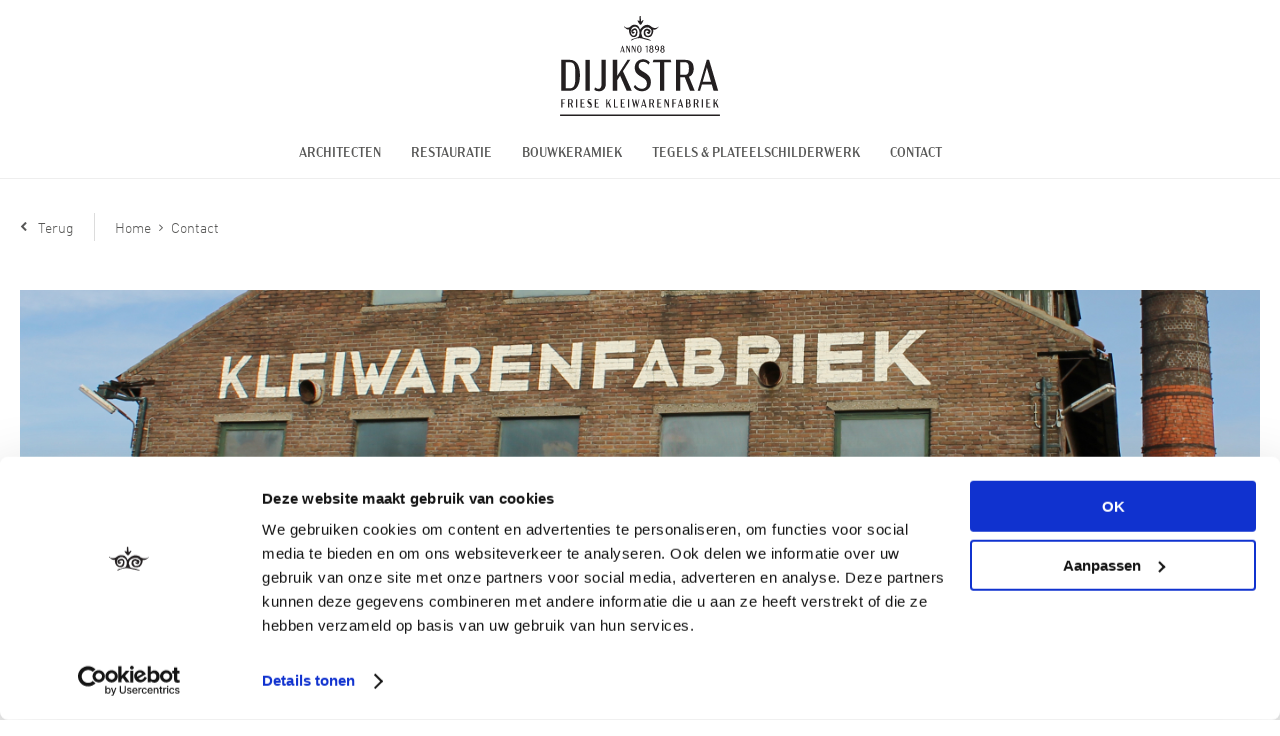

--- FILE ---
content_type: text/html; charset=utf-8
request_url: https://www.dijkstrakleiwaren.nl/nl/contact/
body_size: 6717
content:
<!DOCTYPE html>


<html lang="nl">
<head>
    <meta http-equiv="Content-Type" content="text/html; charset=UTF-8"/>
<!--

Powered by NextChapter eCommerce
Unlock your growth at https://www.nextchapter-ecommerce.com

-->


<title>Contact</title>

<meta name="description" content="Contact">
    <meta property="og:image" content="http://cdn.nextchapter-ecommerce.com/Public/dijkstrakleiwaren_nl/Images/og_logo.png">

<meta property="og:title" content="Contact">
<meta property="og:description" content="Contact">
<meta property="og:url" content="https://www.dijkstrakleiwaren.nl/nl/contact/">

<meta name="format-detection" content="telephone=no">
<meta name="msapplication-tap-highlight" content="no">


    <meta name="viewport" content="width=device-width, initial-scale=1">

    <meta name="robots" content="index,follow">

<meta name="copyright" content="Copyright © NextChapter Software B.V. - All rights reserved">
<meta name="author" content="NextChapter Software B.V.">

<meta name="google-site-verification" content="eluPFT-Tq5GcSUTFQYyZ0ORX0ejilKlAAJzpKIpReaQ" /> 
<meta name="p:domain_verify" content="49654038c5d7b89c31c320870fd2d94b"/>

<link href="//hello.myfonts.net/count/3ec9a1" rel="preload stylesheet">
    <link rel="canonical" href="https://www.dijkstrakleiwaren.nl/nl/contact/">

    <link rel="shortcut icon" href="//cdn.nextchapter-ecommerce.com/Public/dijkstrakleiwaren_nl/images/favicon.png">
    <link rel="apple-touch-icon" sizes="57x57" href="//cdn.nextchapter-ecommerce.com/Public/dijkstrakleiwaren_nl/Images/homescreen_mobile.png">
    <link rel="apple-touch-icon" sizes="114x114" href="//cdn.nextchapter-ecommerce.com/Public/dijkstrakleiwaren_nl/Images/homescreen_mobile_retina.png">
    <link rel="apple-touch-icon" sizes="72x72" href="//cdn.nextchapter-ecommerce.com/Public/dijkstrakleiwaren_nl/Images/homescreen_tablet.png">
    <link rel="apple-touch-icon" sizes="144x144" href="//cdn.nextchapter-ecommerce.com/Public/dijkstrakleiwaren_nl/Images/homescreen_tablet_retina.png">

<link rel="Stylesheet" type="text/css" href="//cdn.nextchapter-ecommerce.com/Public/Styles/GetCss?s=dijkstrakleiwaren_nl&amp;m=m&amp;p=1.191.3.0&amp;v=prod">


    
<script>
    !function(n,o,t){n.nextchapter={cookies:function e(){function c(o,t){var e=o[1];(!e||t[e])&&(0,o[0])(t,n)}function i(n){o.push(n)}return{onConsent:function(n,o){o?i([o,n]):i([n])},consented:function(n){for(var t=0,e=o.length;t<e;t++)c(o[t],n)},isConsented:function(o){var e=n[t]();return!!e&&!!e[o]&&e[o]}}}()}}(window,[],"getCookieConsent");

</script>


<script>
    dataLayer = [];

    
    nextchapter.cookies.onConsent(function(consent) {
        if (consent.preferences)
            dataLayer.push({ 'event': 'cookieconsent_preferences' });

        if (consent.statistics)
            dataLayer.push({ 'event': 'cookieconsent_statistics' });

        if (consent.marketing)
            dataLayer.push({ 'event': 'cookieconsent_marketing' });
    });
</script>
        
    
    



<script>

        
        (function (w, d, s, l, i) {
            w[l] = w[l] || []; w[l].push({
                'gtm.start':
                    new Date().getTime(), event: 'gtm.js'
            }); var f = d.getElementsByTagName(s)[0],
                j = d.createElement(s), dl = l != 'dataLayer' ? '&l=' + l : ''; j.async = true; j.src =
                '//www.googletagmanager.com/gtm.js?id=' + i + dl; f.parentNode.insertBefore(j, f);
        })(window, document, 'script', 'dataLayer', 'GTM-5PVM489');
        
</script>
                        <script id="Cookiebot" src="https://consent.cookiebot.com/uc.js"
            data-cbid="2d7a9204-91ac-4cbf-8bb0-4484ff43c8c3" type="text/javascript" async></script>
    <script>
        window.getCookieConsent = function() {
            return window.Cookiebot.consent;
        };

        function CookiebotCallback_OnAccept() {
            nextchapter.cookies.consented(window.Cookiebot.consent);
        }
    </script>



    


    
    </head>
<body class="royaltablewareresponsivetemplate category-page category-page--has-image category-page--content responsive">
    <div id="jq-loadingGif" class="loadingOverlay" style="display: none;">
        <img alt="Loading..." src="//cdn.nextchapter-ecommerce.com/Public/dijkstrakleiwaren_nl/Images/loader.gif" />
    </div>
    <div id="wrap-all" class="wrap_all">



<header class="site-header">
    <div class="wrapper">
        



        <a href="/nl/" title="Home" class="top_nav_logo headerLogo">
    <img alt="dijkstrakleiwaren_nl" src="https://cdn.nextchapter-ecommerce.com/Public/dijkstrakleiwaren_nl/Images/logo.svg" />
</a>

        <div class="site-header__extra-navigation">
</div>

        <div class="site-header__buttons header-buttons">


    <a id="sideBarButton" class="header-buttons__item header-buttons__item--hamburger small" title="Menu" href="#">
        <span class="header-buttons__label">Menu</span>
    </a>

</div>

<div class="more_dd">
    <div class="more_dd-header">
        <a href="#" class="closeButton" title="Sluiten"></a>
    </div>
    

<div id="menuContainer" class="more_dd_container">
    

<div id="moreDdShoppable" class="moredd_shoppable buttons">
    <span class="title">Shop</span>
        <ul>
                <li>
                    <a class="category category-2F142 shoppable_button opens-shoppable-menu-page"
                       data-key="category" data-urlkey="architecten"
                       href="/nl/architecten/" data-hide-loader="true">
                        Architecten
                    </a>
                </li>
                <li>
                    <a class="category category-2F143 shoppable_button opens-shoppable-menu-page"
                       data-key="category" data-urlkey="restauratie"
                       href="/nl/restauratie/" data-hide-loader="true">
                        Restauratie
                    </a>
                </li>
                <li>
                    <a class="category category-2F144 shoppable_button opens-shoppable-menu-page"
                       data-key="category" data-urlkey="bouwkeramiek"
                       href="/nl/bouwkeramiek/" data-hide-loader="true">
                        Bouwkeramiek
                    </a>
                </li>
                <li>
                    <a class="category category-2F2A6 shoppable_button opens-shoppable-menu-page"
                       data-key="category" data-urlkey="tegels-en-plateelschilderwerk"
                       href="/nl/tegels-en-plateelschilderwerk/" data-hide-loader="true">
                        Tegels &amp; Plateelschilderwerk
                    </a>
                </li>
                <li>
                    <a class="category category-2F3CA"
                       data-key="category" data-urlkey="contact"
                       href="/nl/contact/" data-hide-loader="true">
                        Contact
                    </a>
                </li>
        </ul>

    <div class="shoppable_container" id="shoppable_container" data-item-class="items" data-url="/nl/categorie/shoppablemenu/"></div>

        </div>
                    </div>

</div>
        
        <nav class="site-header__navigation navbar">
    <ul class="navbar__list">
            <li class="navbar__item navbar__item--has-dropdown">
                <a href="/nl/architecten/" class="architecten category-2F142 navbar__link">
                    Architecten
                </a>

                    <div class="navbar__dropdown nav-dropdown">
                        <div class="wrapper">
                                <div class="nav-dropdown__column nav-dropdown__column--column-1">
            <div class="nav-dropdown__section">
                
                <ul class="nav-dropdown__list">
                        <li class="nav-dropdown__item category-2F29D">
                            <a href="/nl/architecten/algemene-informatie/" class="nav-dropdown__item-link"
                               >
                                <span class="nav-dropdown__item-label">
                                    Algemene informatie
                                </span>
                            </a>
                        </li>
                        <li class="nav-dropdown__item category-2F145">
                            <a href="/nl/architecten/co-creatie/" class="nav-dropdown__item-link"
                               >
                                <span class="nav-dropdown__item-label">
                                    Co-creatie
                                </span>
                            </a>
                        </li>
                        <li class="nav-dropdown__item category-2F2A2">
                            <a href="/nl/architecten/projecten/" class="nav-dropdown__item-link"
                               >
                                <span class="nav-dropdown__item-label">
                                    Projecten
                                </span>
                            </a>
                        </li>
                                    </ul>
            </div>
    </div>

                        </div>
                    </div>
            </li>
            <li class="navbar__item navbar__item--has-dropdown">
                <a href="/nl/restauratie/" class="restauratie category-2F143 navbar__link">
                    Restauratie
                </a>

                    <div class="navbar__dropdown nav-dropdown">
                        <div class="wrapper">
                                <div class="nav-dropdown__column nav-dropdown__column--column-1">
            <div class="nav-dropdown__section">
                
                <ul class="nav-dropdown__list">
                        <li class="nav-dropdown__item category-2F2B2">
                            <a href="/nl/restauratie/algemeen/" class="nav-dropdown__item-link"
                               >
                                <span class="nav-dropdown__item-label">
                                    Algemeen
                                </span>
                            </a>
                        </li>
                        <li class="nav-dropdown__item category-2F2B3">
                            <a href="/nl/restauratie/projecten/" class="nav-dropdown__item-link"
                               >
                                <span class="nav-dropdown__item-label">
                                    Projecten
                                </span>
                            </a>
                        </li>
                                    </ul>
            </div>
    </div>

                        </div>
                    </div>
            </li>
            <li class="navbar__item navbar__item--has-dropdown">
                <a href="/nl/bouwkeramiek/" class="bouwkeramiek category-2F144 navbar__link">
                    Bouwkeramiek
                </a>

                    <div class="navbar__dropdown nav-dropdown">
                        <div class="wrapper">
                                <div class="nav-dropdown__column nav-dropdown__column--column-1">
            <div class="nav-dropdown__section">
                
                <ul class="nav-dropdown__list">
                        <li class="nav-dropdown__item category-2F2E9">
                            <a href="/nl/bouwkeramiek/algemeen/" class="nav-dropdown__item-link"
                               >
                                <span class="nav-dropdown__item-label">
                                    Algemeen
                                </span>
                            </a>
                        </li>
                        <li class="nav-dropdown__item category-2F2EA">
                            <a href="/nl/bouwkeramiek/smoren/" class="nav-dropdown__item-link"
                               >
                                <span class="nav-dropdown__item-label">
                                    Smoren
                                </span>
                            </a>
                        </li>
                        <li class="nav-dropdown__item category-2F2E8">
                            <a href="/nl/bouwkeramiek/projecten/" class="nav-dropdown__item-link"
                               >
                                <span class="nav-dropdown__item-label">
                                    Projecten
                                </span>
                            </a>
                        </li>
                                    </ul>
            </div>
    </div>

                        </div>
                    </div>
            </li>
            <li class="navbar__item navbar__item--has-dropdown">
                <a href="/nl/tegels-en-plateelschilderwerk/" class="tegels-en-plateelschilderwerk category-2F2A6 navbar__link">
                    Tegels &amp; Plateelschilderwerk
                </a>

                    <div class="navbar__dropdown nav-dropdown">
                        <div class="wrapper">
                                <div class="nav-dropdown__column nav-dropdown__column--column-1">
            <div class="nav-dropdown__section">
                
                <ul class="nav-dropdown__list">
                        <li class="nav-dropdown__item category-2F2ED">
                            <a href="/nl/tegels-en-plateelschilderwerk/art-deco/" class="nav-dropdown__item-link"
                               >
                                <span class="nav-dropdown__item-label">
                                    Art deco
                                </span>
                            </a>
                        </li>
                        <li class="nav-dropdown__item category-2F2EE">
                            <a href="/nl/tegels-en-plateelschilderwerk/friese-witjes/" class="nav-dropdown__item-link"
                               >
                                <span class="nav-dropdown__item-label">
                                    Friese witjes
                                </span>
                            </a>
                        </li>
                        <li class="nav-dropdown__item category-2F3E8">
                            <a href="/nl/tegels-en-plateelschilderwerk/modern/" class="nav-dropdown__item-link"
                               >
                                <span class="nav-dropdown__item-label">
                                    Modern
                                </span>
                            </a>
                        </li>
                        <li class="nav-dropdown__item category-2F3E9">
                            <a href="/nl/tegels-en-plateelschilderwerk/plateelschilderwerk/" class="nav-dropdown__item-link"
                               >
                                <span class="nav-dropdown__item-label">
                                    Plateelschilderwerk
                                </span>
                            </a>
                        </li>
                        <li class="nav-dropdown__item category-2F2EC">
                            <a href="/nl/tegels-en-plateelschilderwerk/projecten/" class="nav-dropdown__item-link"
                               >
                                <span class="nav-dropdown__item-label">
                                    Projecten
                                </span>
                            </a>
                        </li>
                                    </ul>
            </div>
    </div>

                        </div>
                    </div>
            </li>
            <li class="navbar__item ">
                <a href="/nl/contact/" class="contact category-2F3CA active navbar__link">
                    Contact
                </a>

            </li>


        
    </ul>
</nav>

    </div>
</header>






<div class="middle category-2F3CA" id="middle">
<a id="scrollToTop" href="#" class="scrollTop" title="Naar boven"
    data-appearAfter="1000" data-animate="false">
    <span class="arrow"></span> Naar boven
</a>    <div id="category-content" class="contentPage product-lister">


<div class="breadCrumbWrapper">


<a href="/nl/" title="Terug" class="backLink backbutton small" rel="nofollow">
    <span class="arrow"></span> Terug
</a>    <div class="breadCrumbTrail" itemscope itemtype="http://schema.org/BreadcrumbList">
<span class="breadCrumbItem" itemprop="itemListElement" itemscope itemtype="http://schema.org/ListItem">
<a href="/nl/" title="Home" itemprop="item"><span itemprop="name">Home</span></a>
<meta itemprop="position" content="1" />
</span>
<span class="seperator">-&gt;</span><span class="breadCrumbItem" itemprop="itemListElement" itemscope itemtype="http://schema.org/ListItem">
<span itemprop="name">Contact</span>
<meta itemprop="item" content="https://www.dijkstrakleiwaren.nl/nl/contact/" />
<meta itemprop="position" content="2" />
</span>
</div>

</div>    <div class="content">
        <div class="category-content--top">
        <div class="categorySlider medium large">
            <div id="fotorama" class="categorySliderContainer" data-auto="false" data-width="100%" data-arrows="false"
     data-fit="cover" data-loop="true" data-autoplay="false">
        <div class="fotoramaSlide">
                <img src="//cdn.nextchapter-ecommerce.com/Public/CategoryImages/0-36364-contact.jpg" alt="" />
        </div>
</div>
        </div>
            <div class="categorySlider small">
            <div id="fotorama" class="categorySliderContainer" data-auto="false" data-width="100%" data-arrows="false"
     data-fit="cover" data-loop="true" data-autoplay="false">
        <div class="fotoramaSlide">
                <img src="//cdn.nextchapter-ecommerce.com/Public/CategoryImages/0-36364-contact.jpg" alt="" />
        </div>
</div>
        </div>
    <div class="category-description">
        <div class="pageTitle">
            <h1>Contact</h1>

        </div>

    </div>
</div>
        


    <div id="categoryMenu" class="buttons small">
        <div class="f_section">
        </div>
    </div>

        



        <div class="description-content">

            <div class="contents">
                <div class="contentTemplateWidth">
<div class="contentTemplate full">
<div class="contentTemplateText">
<p><strong>Telefoon</strong>: +31(0) 515 412331<br /><strong>E-mail</strong>: <a href="mailto:info@dijkstrakleiwaren.nl">info@dijkstrakleiwaren.nl</a><br /><strong><br />Adres</strong>: <br />Oude Oppenhuizerweg 45<br />8606 JA<br />Sneek (Friesland)<br /><br /><strong>Openingstijden</strong><br />Wij zijn bereikbaar op werkdagen tussen 08.00 uur en 16.30 uur.<br />I.v.m. de verbouwing is onze showroom gesloten. Indien u hierover vragen heeft kunt u altijd contact met ons opnemen.<br />Wij zijn uitsluitend op afspraak geopend. Wilt u langs komen, bel dan voor een afspraak.<br /><br /><strong>Afhalen goederen</strong><br />Voor het afhalen van goederen neem van te voren telefonisch contact met ons op voor een afspraak.<br />U kunt bij ons met pin betalen.</p>
</div>
</div>
<div class="blank">&nbsp;</div>
</div>
<div class="contentTemplateWidth">
<div class="contentTemplate threeByOne">
<div class="contentTemplateImage"><!-- Hier kan een afbeelding worden geplaatst --> <a href="//assets.nextchapter-ecommerce.com/Media/czgwd9ye/71852-56862_Artikellijst_Dijkstra_Friese_Kleiwarenfabriek_2022.pdf" target="_blank" rel="noopener noreferrer"><img src="//assets.nextchapter-ecommerce.com/Media/czgwd9ye/67602-05852_Catalogus_Bouwkeramiek.jpg" width="321" height="321" /></a></div>
<div class="contentTemplateImage"><!-- Hier kan een afbeelding worden geplaatst --> <a href="https://catalogus.dijkstrakleiwaren.nl/" target="_blank" rel="noopener noreferrer"><img src="//assets.nextchapter-ecommerce.com/Media/czgwd9ye/67603-96674_Online_tegel_catalogus.jpg" width="321" height="321" /></a></div>
<div class="contentTemplateImage"><!-- Hier kan een afbeelding worden geplaatst --> <a href="/nl/tegeldealers/"><img src="//assets.nextchapter-ecommerce.com/Media/czgwd9ye/68002-65894_Tegel_dealers.jpg" width="321" height="321" /></a></div>
</div>
<div class="blank">&nbsp;</div>
</div>
<div class="contentTemplateWidth">
<div class="contentTemplate full">
<div class="contentTemplateText">
<p>&nbsp;</p>
</div>
</div>
<div class="blank">&nbsp;</div>
</div>
            </div>
        </div>


    </div>
    <div class="clearfix"></div>
    </div>
</div>
            <div id="footer" class="footer footer_type_b">
        <div class="footer_lists">
            

        <div class="footerItem item1">
            <h3 class="title">Gegevens</h3>

                <div class="footerItemContent">
                    <br /><br />Dijkstra Friese Kleiwarenfabriek<br /> Oude oppenhuizerweg 45<br /> 8606 JA Sneek <br /> <br /> Tel: +31 (0) 515 412331 <br /><a href="mailto:info@dijkstrakleiwaren.nl">info@dijkstrakleiwaren.nl</a><br /> KVK 01060682
                </div>

        </div>
        <div class="footerItem item2">
            <h3 class="title">Dijkstra</h3>


                <ul class="footerItemContent">
                        <li>
<a href="/nl/de-fabriek/"><span class="arrow"></span>Fabriek</a>                        </li>
                        <li>
<a href="/nl/geschiedenis/"><span class="arrow"></span>Geschiedenis</a>                        </li>
                        <li>
<a href="/nl/certificering/"><span class="arrow"></span>Certificering</a>                        </li>
                        <li>
<a href="/nl/contact/"><span class="arrow"></span>Contact</a>                        </li>
                </ul>
        </div>
        <div class="footerItem item3">
            <h3 class="title">Projecten</h3>


                <ul class="footerItemContent">
                        <li>
<a href="/nl/architecten/projecten/"><span class="arrow"></span>Architecten & Designers</a>                        </li>
                        <li>
<a href="/nl/restauratie/projecten/"><span class="arrow"></span>Restauratie</a>                        </li>
                        <li>
<a href="/nl/bouwkeramiek/projecten/"><span class="arrow"></span>Traditionele Bouwkeramiek</a>                        </li>
                        <li>
<a href="/nl/tegels-en-plateelschilderwerk/projecten/"><span class="arrow"></span>Tegels & Plateelschilderwerk</a>                        </li>
                </ul>
        </div>
        <div class="footerItem item4">
            <h3 class="title">Expertises</h3>


                <ul class="footerItemContent">
                        <li>
<a href="/nl/architecten/"><span class="arrow"></span>Architecten & Designers</a>                        </li>
                        <li>
<a href="/nl/restauratie/"><span class="arrow"></span>Restauratie</a>                        </li>
                        <li>
<a href="/nl/bouwkeramiek/"><span class="arrow"></span>Traditionele Bouwkeramiek</a>                        </li>
                        <li>
<a href="/nl/tegels-en-plateelschilderwerk/"><span class="arrow"></span>Tegels & Plateelschilderwerk</a>                        </li>
                </ul>
        </div>
        <div class="footerItem item5">
            <h3 class="title">Volg ons</h3>

                <div class="footerItemContent">
                    <div class="footer_social"><a title="Volg Dijkstra kleiwaren op Instagram" href="https://www.instagram.com/dijkstrakleiwaren/" target="_blank" rel="noopener noreferrer"> <img src="//assets.nextchapter-ecommerce.com/Media/czgwd9ye/66467-89680_instagram.svg" alt="Volg Dijkstra kleiwaren op Instagram" width="28" height="28" /> </a> <a title="Volg Dijkstra kleiwaren op Facebook" href="https://www.facebook.com/dijkstra.friese.kleiwarenfabriek" target="_blank" rel="noopener noreferrer"> <img src="//assets.nextchapter-ecommerce.com/Media/czgwd9ye/66468-61813_facebook.svg" alt="Volg Dijkstra kleiwaren op Facebook" width="28" height="28" /></a><a id="CmCaReT" title="Volg Dijkstra kleiwaren op LinkedIn" href="https://www.linkedin.com/company/dijkstra-friese-kleiwarenfabriek/" target="_blank" rel="noopener noreferrer"><img src="//assets.nextchapter-ecommerce.com/Media/czgwd9ye/67883-83259_linkedin.svg" alt="Linkedin" width="27" height="27" /></a></div>
                </div>

        </div>
        <div class="footerItem item6">
            <h3 class="title">Bornego Group</h3>

                <div class="footerItemContent">
                    <br /><br />Dijkstra Friese Kleiwarenfabriek maakt deel uit van <a href="https://www.bornegogroup.com/">de Bornego Group</a>
                </div>

        </div>

        </div>

            <div class="footer_social">
        <span class="label medium large">Volg ons</span>

<a href="https://www.facebook.com/dijkstra.friese.kleiwarenfabriek" target="_blank" title="Volg Dijkstrakleiwaren.nl op Facebook"><img alt="Volg Dijkstrakleiwaren.nl op Facebook" class="lazy" data-src="//cdn.nextchapter-ecommerce.com/Public/Images/facebook.png" src="//cdn.nextchapter-ecommerce.com/Public/Images/no_loader.png"></a><a href="https://www.instagram.com/dijkstrakleiwaren/" target="_blank" title="Volg Dijkstrakleiwaren.nl op Instagram"><img alt="Volg Dijkstrakleiwaren.nl op Instagram" class="lazy" data-src="//cdn.nextchapter-ecommerce.com/Public/Images/instagram.png" src="//cdn.nextchapter-ecommerce.com/Public/Images/no_loader.png"></a><a href="https://www.linkedin.com/company/dijkstra-friese-kleiwarenfabriek/" target="_blank" title="Volg Dijkstrakleiwaren.nl op LinkedIn"><img alt="Volg Dijkstrakleiwaren.nl op LinkedIn" class="lazy" data-src="//cdn.nextchapter-ecommerce.com/Public/Images/linkedin.png" src="//cdn.nextchapter-ecommerce.com/Public/Images/no_loader.png"></a>    </div>

    <div class="footer_logos">
                    <span class="shippingLogos">
                <span class="large label">Vervoer met</span>
<span class="logo"><img alt="DHL" class="lazy" data-src="//cdn.nextchapter-ecommerce.com/Public/GeneralLogos/17_dhl.png" src="//cdn.nextchapter-ecommerce.com/Public/Images/no_loader.png"></span>
            </span>
            </div>

        <div class="footer_text">
    <ul class="footer_links">
            <li>
                <a href="/nl/pages/algemene-voorwaarden/" target="">Algemene voorwaarden</a>
            </li>
            <li>
                <a href="/nl/pages/disclaimer/" target="">Disclaimer</a>
            </li>
            <li>
                <a href="/nl/pages/privacy/" target="">Privacy</a>
            </li>
    </ul>
    <div class="footer_copyright">
        <span class="footer_copyright__year">&copy; 2026</span> <span class="footer_copyright__sitename">Dijkstrakleiwaren.nl</span>
    </div>
</div>
    </div>

    </div>

    
    <div style="display: none;">


    </div>

    
    
<script src="https://static.nextchapter-ecommerce.com/dist/1.191.3.0/core.js"></script>

<script>
    nextchapter.initApp('5UhE0lmDnUdoEEDd06V5Se8GgB9OM2Ae9qlgEZ62wyCRF57vOdOklCD0lASzN59qVEzxDBQgGjDg6AUmMsm-2MhhNdcYnC_xZJIOrMNpeGU1');
</script>



            <script>
    nextchapter.options.set({"baseUrl":"/nl/","cdnUrl":"https://static.nextchapter-ecommerce.com/","siteName":"dijkstrakleiwaren_nl","domainName":"www_dijkstrakleiwaren_nl","language":"nl","mode":"mobile","isResponsive":true,"pagingType":"Manual","resources":{"moreInformation":"Meer informatie","lessInformation":"Minder informatie","free":"Gratis","loadingButtonText":"Verwerken...","close":"Sluiten","save":"Opslaan","day":"dag","days":"dagen","hour":"uur","hoursAfterNumber":"uur","minute":"minuut","minutes":"minuten","second":"seconde","seconds":"seconden","stockWarningSingle":"Nog 1 stuk op voorraad","stockWarningPlural":"Nog {0} stuks op voorraad"},"features":{}});

</script>


    
    
<script src="https://static.nextchapter-ecommerce.com/Front/Scripts/min/search.min.js?1.191.3.0"></script>
<script src="https://static.nextchapter-ecommerce.com/dist/1.191.3.0/category.js"></script>


    

    




            

            <script>
    nextchapter.common.delay.register(function() {
        window.dataLayer.push({
            'event': 'trigger_tags'
        });
    });
</script>    </body>
</html>


--- FILE ---
content_type: image/svg+xml
request_url: https://cdn.nextchapter-ecommerce.com/Public/dijkstrakleiwaren_nl/images//logo.svg
body_size: 16251
content:
<svg width="112" height="70" viewBox="0 0 112 70" fill="none" xmlns="http://www.w3.org/2000/svg">
<g clip-path="url(#clip0)">
<path d="M111.953 68.9697H0.0473633V69.9864H111.953V68.9697Z" fill="#231F20"/>
<path d="M56.0581 9.41135C57.1072 8.38092 57.9232 7.21311 59.0306 6.66355C59.8604 6.22932 60.7781 6.0827 61.6761 6.24085C62.5741 6.39901 63.4153 6.85539 64.1013 7.55659C64.9755 8.38092 67.3069 8.86179 68.5891 7.76267C68.7994 7.61277 69.0432 7.54096 69.2886 7.55659C68.1229 8.58701 67.0738 10.0296 65.3252 9.48004C65.6167 11.1974 64.859 12.4339 64.2178 13.6704C63.5767 14.9069 61.3036 15.1817 59.9048 14.4261C58.506 13.6704 58.4477 12.3652 58.6226 10.9226C58.7017 10.5325 58.8541 10.1683 59.0686 9.85688C59.2831 9.54546 59.5542 9.29479 59.8619 9.12336C60.1696 8.95193 60.506 8.86412 60.8463 8.8664C61.1867 8.86869 61.5222 8.96101 61.8282 9.13657L62.411 9.34265C63.4019 9.75482 63.5767 10.3731 63.1105 11.747C63.0464 11.9317 62.9472 12.0967 62.8205 12.2292C62.6939 12.3617 62.5431 12.4582 62.3799 12.5112C62.2167 12.5643 62.0453 12.5726 61.8789 12.5353C61.7125 12.4981 61.5556 12.4164 61.4202 12.2965C61.1871 12.1591 61.0122 11.747 60.6625 11.2661H61.5368C61.752 11.3078 61.9726 11.2842 62.1779 11.1974C61.8865 10.8539 61.6533 10.3731 61.3036 10.167C61.1305 10.1008 60.9474 10.0789 60.7665 10.1025C60.5856 10.1262 60.4111 10.195 60.2545 10.3044C59.9048 10.5792 59.4968 11.4035 59.6134 11.5409C59.73 11.6783 59.8465 13.8765 61.3036 13.8765C62.7607 13.8765 63.6933 13.0522 64.043 11.5409C64.3927 10.0296 63.9264 9.54873 62.7607 8.51831C61.5951 7.48789 58.506 7.96875 57.3986 10.167C56.2912 12.3652 57.4569 13.1209 57.5735 14.5635C57.5735 14.9069 58.3894 15.2504 58.8557 15.3878C60.4877 15.8 62.1196 16.006 63.5767 17.1052V17.3799L61.3036 16.7617L56.9906 15.6626C55.3004 15.1817 53.6684 15.6626 52.0948 16.1434C51.3954 16.4182 50.6959 16.8991 49.9965 17.2426L49.8217 16.8304C50.0482 16.564 50.3029 16.3332 50.5794 16.1434C51.9199 15.7313 53.2604 15.3878 54.5427 14.8382C54.7309 14.7407 54.9003 14.599 55.0406 14.4219C55.1809 14.2448 55.2891 14.0358 55.3587 13.8078C55.6501 12.2278 55.9415 10.6479 55.009 9.13657C54.0764 7.62528 52.3862 7.00703 51.1622 7.83136C49.9383 8.6557 49.064 10.5105 49.88 12.4339C50.6959 14.3574 52.2113 13.8765 52.7359 13.0522C53.1608 12.3808 53.3676 11.5522 53.3187 10.7165C53.2732 10.5462 53.1985 10.3888 53.0992 10.2539C53 10.1189 52.8783 10.0095 52.7418 9.9322C52.6052 9.85493 52.4566 9.81152 52.3052 9.80464C52.1538 9.79776 52.0029 9.82757 51.8616 9.89221C51.4599 10.2104 51.0886 10.5789 50.7542 10.9913L52.3279 11.1974C51.8616 12.0904 51.3954 12.7087 50.5794 12.1591C49.7634 11.6096 49.7634 10.0983 50.1131 9.75482C50.8011 9.15398 51.6 8.75378 52.4445 8.58701C53.377 8.51831 54.193 9.82352 54.193 10.9226C54.2148 11.4986 54.1757 12.0755 54.0764 12.64C54.0166 13.1618 53.8132 13.646 53.4973 14.0183C53.1814 14.3906 52.7706 14.6304 52.3279 14.7008C51.8303 14.8182 51.3161 14.7921 50.829 14.6246C50.3418 14.4571 49.8963 14.1534 49.5303 13.7391C48.4812 12.64 48.248 11.1287 48.3063 9.34265C46.7326 9.9609 45.9749 8.44962 44.8675 7.76267C44.751 7.69397 44.8093 7.3505 44.751 7.07572C45.3944 7.8198 46.2567 8.24232 47.1581 8.25512C48.0594 8.26792 48.9301 7.87001 49.5886 7.14442C51.2205 5.49574 54.9507 5.56444 55.7667 8.93048C55.7667 9.06787 55.9998 9.27396 56.0581 9.41135Z" fill="#231F20"/>
<path d="M55.6505 3.50344C55.6505 2.26693 55.6505 1.23651 55.7087 0.13739L56.4664 0L56.7579 3.70952C57.4573 4.12169 57.7487 2.19823 58.5064 3.15996L57.1658 5.56428C57.0962 5.71416 56.996 5.84127 56.8743 5.93418C56.7527 6.02708 56.6133 6.08286 56.4688 6.09649C56.3242 6.11011 56.1791 6.08116 56.0464 6.01224C55.9138 5.94332 55.7977 5.83659 55.7087 5.70167L54.6013 4.12169C54.4417 3.79195 54.3052 3.44732 54.1934 3.09127L55.1842 3.29735L55.6505 3.50344Z" fill="#231F20"/>
<path d="M7.0417 30.7063C11.5296 30.7063 13.9775 34.6906 13.9775 41.4914C13.9775 48.2922 11.5296 52.3452 7.0417 52.3452H0.921875V30.7063H7.0417ZM3.95264 32.4237V50.5591H7.09998C9.25649 50.5591 10.6553 49.0478 10.6553 44.6513V38.5375C10.6553 33.7976 9.25649 32.4237 7.09998 32.4237H3.95264Z" fill="#231F20"/>
<path d="M17.8242 30.7063H20.855V52.3452H17.8242V30.7063Z" fill="#231F20"/>
<path d="M24.0605 51.7956L24.4685 50.0095H24.76C25.3854 50.6609 26.1989 51.005 27.033 50.9713C28.1987 50.9713 29.073 50.0095 29.073 47.9487V30.7063H32.1037V47.193C32.1037 50.8339 30.1804 52.6886 27.3245 52.6886C26.1894 52.7276 25.065 52.4199 24.0605 51.7956Z" fill="#231F20"/>
<path d="M42.0702 41.7662L40.0303 44.9948V52.3452H36.9995V30.7063H40.0303V41.9722L47.2575 30.7063H49.1809L44.0519 38.6062L50.23 52.3452H46.6747L42.0702 41.7662Z" fill="#231F20"/>
<path d="M51.5703 49.7349L52.4446 48.361H52.6777C53.2261 49.1632 53.9178 49.8131 54.7036 50.2643C55.4893 50.7155 56.3499 50.9569 57.2239 50.9714C59.4969 50.9714 60.8375 49.5975 60.8375 47.3305C60.8375 42.041 52.328 43.1402 52.328 36.202C52.328 32.7672 54.6594 30.2942 58.1564 30.2942C59.0239 30.2614 59.8883 30.4329 60.6989 30.7985C61.5095 31.1642 62.2501 31.7167 62.8774 32.4238L62.0614 33.8664H61.77C61.3202 33.2864 60.7701 32.8268 60.1568 32.5187C59.5434 32.2106 58.8812 32.0611 58.2147 32.0803C56.233 32.0803 55.0674 33.1107 55.0674 35.0342C55.0674 39.7054 63.6351 38.8124 63.6351 46.3688C63.6351 50.147 61.1289 52.6887 57.2822 52.6887C56.2051 52.716 55.1359 52.4657 54.1494 51.9555C53.1628 51.4453 52.2826 50.6875 51.5703 49.7349Z" fill="#231F20"/>
<path d="M72.9607 32.4237V52.3452H69.9299V32.4237H64.9175L65.3838 30.7063H77.4485L77.9731 32.4237H72.9607Z" fill="#231F20"/>
<path d="M91.0292 52.3452L87.3573 42.934H84.21V52.3452H81.1792V30.7063H87.6487C90.9126 30.7063 93.5937 32.0802 93.5937 36.7514C93.5937 40.0488 92.2532 41.7662 90.2715 42.5218L94.2931 52.3452H91.0292ZM84.21 41.1479H87.6487C89.2224 41.1479 90.2132 40.1862 90.2132 37.301V36.2019C90.2132 33.3167 89.2224 32.4237 87.6487 32.4237H84.21V41.1479Z" fill="#231F20"/>
<path d="M106.241 47.88H99.3631L98.0809 52.3452H96.3906L102.744 30.7063H104.376L110.729 52.3452H107.523L106.241 47.88ZM105.716 46.0939L102.802 36.0645L99.8877 46.0939H105.716Z" fill="#231F20"/>
<path d="M44.3435 24.5927H42.8281L42.5367 25.6231H42.187L43.5858 20.8145H43.9355L45.3344 25.6231H44.6349L44.3435 24.5927ZM44.227 24.2492L43.5858 21.9823L42.9447 24.2492H44.227Z" fill="#231F20"/>
<path d="M48.9478 20.8145V25.6231H48.5981L46.733 21.6388V25.6231H46.3833V20.8145H47.0827L48.5981 23.9057V20.8145H48.9478Z" fill="#231F20"/>
<path d="M52.8526 20.8145V25.6231H52.5612L50.6378 21.6388V25.6231H50.2881V20.8145H50.9875L52.5029 23.9057V20.8145H52.8526Z" fill="#231F20"/>
<path d="M53.9604 23.2185C53.9604 21.5698 54.6599 20.6768 55.5341 20.6768C56.4084 20.6768 57.1078 21.5698 57.1078 23.2185C57.1078 24.8671 56.4667 25.6915 55.5341 25.6915C54.6016 25.6915 53.9604 24.7984 53.9604 23.2185ZM56.3501 23.9741V22.4628C56.3501 21.4324 56.0587 21.0889 55.5341 21.0889C55.0096 21.0889 54.7764 21.4324 54.7764 22.4628V23.9741C54.7764 24.9358 55.0678 25.2793 55.5341 25.2793C56.0004 25.2793 56.3501 24.9358 56.3501 23.9741Z" fill="#231F20"/>
<path d="M61.3041 20.7461V25.6234H60.663V21.433L59.9053 21.8452L59.7305 21.5017L61.071 20.7461H61.3041Z" fill="#231F20"/>
<path d="M65.5009 24.2489C65.5009 25.2106 64.8015 25.6915 63.9855 25.6915C63.1696 25.6915 62.4701 25.2106 62.4701 24.2489C62.45 23.952 62.5214 23.6565 62.6713 23.4167C62.8212 23.1769 63.0395 23.0089 63.2861 22.9437C63.0965 22.882 62.93 22.7467 62.8137 22.5597C62.6973 22.3728 62.6379 22.145 62.645 21.9133C62.645 21.2263 63.1696 20.6768 63.9855 20.6768C64.8015 20.6768 65.2678 21.2263 65.2678 21.9133C65.2892 22.1384 65.2424 22.3652 65.1358 22.5538C65.0292 22.7423 64.8695 22.8804 64.6849 22.9437C64.9259 23.021 65.1376 23.1919 65.2857 23.4289C65.4338 23.6658 65.5097 23.9548 65.5009 24.2489ZM64.7432 23.9054C64.7432 23.4245 64.4518 23.1498 63.9855 23.1498C63.5193 23.1498 63.2278 23.4245 63.2278 23.9054V24.5237C63.2278 25.0045 63.5193 25.2793 63.9855 25.2793C64.4518 25.2793 64.7432 25.0045 64.7432 24.5237V23.9054ZM63.4027 22.1193C63.4027 22.5315 63.6358 22.7376 63.9855 22.7376C64.3352 22.7376 64.5684 22.5315 64.5684 22.1193V21.7072C64.5684 21.295 64.3352 21.0889 63.9855 21.0889C63.6358 21.0889 63.4027 21.295 63.4027 21.7072V22.1193Z" fill="#231F20"/>
<path d="M69.3469 22.8066C69.3485 23.5374 69.1147 24.2416 68.6928 24.7772C68.2709 25.3127 67.6923 25.6396 67.0738 25.6918V25.3483C67.4861 25.3135 67.8719 25.0956 68.1531 24.7386C68.4344 24.3815 68.5903 23.912 68.5892 23.4248C68.3212 23.6624 67.9918 23.7837 67.6567 23.7683C67.4937 23.7782 67.3308 23.7476 67.1785 23.6786C67.0262 23.6096 66.8879 23.5037 66.7726 23.3677C66.6572 23.2317 66.5673 23.0687 66.5088 22.8892C66.4502 22.7097 66.4243 22.5178 66.4327 22.3257C66.4236 22.1004 66.4556 21.8755 66.5264 21.666C66.5973 21.4565 66.7053 21.2673 66.8434 21.1111C66.9814 20.9549 67.1462 20.8354 67.3267 20.7605C67.5072 20.6856 67.6992 20.6572 67.8898 20.677C68.7641 20.677 69.3469 21.5701 69.3469 22.8066ZM68.5309 22.944V22.1196C68.5309 21.4327 68.2978 21.0892 67.8315 21.0892C67.7345 21.0888 67.6386 21.1122 67.5497 21.1578C67.4608 21.2035 67.3809 21.2704 67.3151 21.3544C67.2494 21.4384 67.1991 21.5376 67.1676 21.6456C67.1361 21.7537 67.124 21.8684 67.1321 21.9822V22.4631C67.1133 22.5792 67.1178 22.6989 67.1454 22.8125C67.1729 22.9262 67.2227 23.0307 67.2907 23.1175C67.3587 23.2044 67.4431 23.2712 67.537 23.3126C67.631 23.3541 67.7318 23.369 67.8315 23.3561C67.9664 23.3512 68.0989 23.3118 68.2196 23.2406C68.3404 23.1695 68.4466 23.0682 68.5309 22.944Z" fill="#231F20"/>
<path d="M73.2522 24.2489C73.2522 25.2106 72.5528 25.6915 71.7368 25.6915C70.9208 25.6915 70.2214 25.2106 70.2214 24.2489C70.2126 23.9548 70.2885 23.6658 70.4366 23.4289C70.5847 23.1919 70.7964 23.021 71.0374 22.9437C70.8586 22.8696 70.7051 22.729 70.6 22.5432C70.4948 22.3573 70.4438 22.1363 70.4545 21.9133C70.4545 21.2263 70.9208 20.6768 71.7368 20.6768C72.5528 20.6768 73.0773 21.2263 73.0773 21.9133C73.0844 22.145 73.025 22.3728 72.9086 22.5597C72.7923 22.7467 72.6258 22.882 72.4362 22.9437C72.6828 23.0089 72.9011 23.1769 73.051 23.4167C73.2009 23.6565 73.2723 23.952 73.2522 24.2489ZM72.4945 23.9054C72.4945 23.4245 72.203 23.1498 71.7368 23.1498C71.2705 23.1498 70.9791 23.4245 70.9791 23.9054V24.5237C70.9791 25.0045 71.2705 25.2793 71.7368 25.2793C72.203 25.2793 72.4945 25.0045 72.4945 24.5237V23.9054ZM71.1539 22.1193C71.1539 22.5315 71.3871 22.7376 71.7368 22.7376C72.0865 22.7376 72.3196 22.5315 72.3196 22.1193V21.7072C72.3196 21.295 72.0865 21.0889 71.7368 21.0889C71.3871 21.0889 71.1539 21.295 71.1539 21.7072V22.1193Z" fill="#231F20"/>
<path d="M1.67926 60.7262H3.19464V61.207H1.67926V64.0235H0.863281V58.2532H3.54435L3.66091 58.6653H1.67926V60.7262Z" fill="#231F20"/>
<path d="M8.26487 64.0235L7.27404 61.4818H6.45806V64.0235H5.64209V58.2532H7.39061C8.20659 58.2532 8.96428 58.5966 8.96428 59.8332C8.98922 60.1653 8.91574 60.4974 8.75635 60.773C8.59696 61.0485 8.3615 61.2505 8.09002 61.3444L9.13913 64.0235H8.26487ZM6.45806 61.001H7.39061C7.7986 61.001 8.03173 60.7262 8.03173 59.9705V59.6958C8.03173 58.9401 7.7986 58.6653 7.39061 58.6653H6.45806V61.001Z" fill="#231F20"/>
<path d="M11.2378 58.2532H12.0538V64.0235H11.2378V58.2532Z" fill="#231F20"/>
<path d="M14.3848 58.2532H17.0658L17.2407 58.6653H15.2007V60.7262H16.7161V61.207H15.2007V63.5427H17.3572L17.2407 64.0235H14.3848V58.2532Z" fill="#231F20"/>
<path d="M19.0483 63.3366L19.2815 62.9245H19.3398C19.4813 63.1473 19.6666 63.3263 19.8798 63.4459C20.093 63.5656 20.3277 63.6224 20.5637 63.6114C21.1466 63.6114 21.4963 63.2679 21.4963 62.6497C21.4963 62.0314 19.2232 61.5506 19.2232 59.6958C19.2298 59.4666 19.2768 59.2416 19.3613 59.0351C19.4459 58.8286 19.566 58.6451 19.7141 58.4964C19.8622 58.3477 20.035 58.2371 20.2214 58.1715C20.4079 58.106 20.6039 58.087 20.7969 58.1158C21.022 58.1028 21.247 58.145 21.4577 58.2395C21.6683 58.3341 21.8601 58.4791 22.0208 58.6654L21.846 59.0776H21.7294C21.6149 58.9195 21.4715 58.7941 21.31 58.7108C21.1485 58.6275 20.973 58.5885 20.7969 58.5967C20.2723 58.5967 19.9809 58.8715 19.9809 59.3523C19.9809 59.8332 22.254 60.3828 22.254 62.3749C22.254 64.3671 21.5546 64.0923 20.5637 64.0923C20.2794 64.1063 19.9961 64.0458 19.734 63.9151C19.472 63.7844 19.2378 63.5869 19.0483 63.3366Z" fill="#231F20"/>
<path d="M24.3516 58.2532H27.0326L27.1492 58.6653H25.1675V60.7262H26.6246V61.207H25.1675V63.5427H27.324L27.1492 64.0235H24.3516V58.2532Z" fill="#231F20"/>
<path d="M33.677 61.207L33.1524 62.0314V64.0235H32.3364V58.2532H33.1524V61.207L35.0758 58.2532H35.6003L34.2598 60.314L35.8918 64.0235H34.9592L33.677 61.207Z" fill="#231F20"/>
<path d="M40.5545 63.5427L40.4379 64.0235H37.7568V58.2532H38.5728V63.5427H40.5545Z" fill="#231F20"/>
<path d="M42.5366 58.2532H45.2177L45.3343 58.6653H43.3526V60.7262H44.868V61.207H43.3526V63.5427H45.5091L45.3925 64.0235H42.5366V58.2532Z" fill="#231F20"/>
<path d="M47.6069 58.2532H48.4229V64.0235H47.6069V58.2532Z" fill="#231F20"/>
<path d="M55.5918 58.2532L54.1929 64.0235H53.8432L52.969 60.314L52.0947 64.0235H51.6867L50.3462 58.2532H51.1622L52.0947 62.1001L53.0273 58.2532H53.3187L54.1929 62.1001L55.1255 58.2532H55.5918Z" fill="#231F20"/>
<path d="M59.3801 62.787H57.5733L57.2236 64.0235H56.7573L58.4476 58.2532H58.9138L60.6041 64.0235H59.7298L59.3801 62.787ZM59.2635 62.3062L58.5058 59.6271L57.6899 62.3062H59.2635Z" fill="#231F20"/>
<path d="M65.1506 64.0235L64.2181 61.4818H63.3438V64.0235H62.5278V58.2532H64.2764C65.1506 58.2532 65.85 58.5966 65.85 59.8332C65.8871 60.1676 65.8185 60.5065 65.6573 60.7852C65.4961 61.0639 65.2535 61.263 64.9758 61.3444L66.0249 64.0235H65.1506ZM63.3438 61.001H64.2764C64.6843 61.001 64.9758 60.7262 64.9758 59.9705V59.6958C64.9758 58.9401 64.6843 58.6653 64.2764 58.6653H63.3438V61.001Z" fill="#231F20"/>
<path d="M68.123 58.2532H70.8041L70.9207 58.6653H68.939V60.7262H70.4544V61.207H68.939V63.5427H71.0955L70.9207 64.0235H68.123V58.2532Z" fill="#231F20"/>
<path d="M76.2246 58.2532V64.0235H75.8749L73.6018 59.2836V64.0235H73.1938V58.2532H74.0098L75.8166 61.9627V58.2532H76.2246Z" fill="#231F20"/>
<path d="M79.4302 60.7262H80.9456V61.207H79.4302V64.0235H78.6143V58.2532H81.2953L81.4702 58.6653H79.4302V60.7262Z" fill="#231F20"/>
<path d="M85.0251 62.787H83.2183L82.8686 64.0235H82.4023L84.0926 58.2532H84.5589L86.2491 64.0235H85.3748L85.0251 62.787ZM84.9086 62.3062L84.1509 59.6271L83.3349 62.3062H84.9086Z" fill="#231F20"/>
<path d="M91.4951 62.4436C91.4951 63.6114 90.7956 64.0235 89.9214 64.0235H88.1729V58.2532H89.7465C90.6208 58.2532 91.2619 58.5966 91.2619 59.6958C91.2978 59.9676 91.2459 60.2455 91.1164 60.4744C90.9869 60.7034 90.7892 60.8668 90.5625 60.9323C90.851 60.9991 91.1074 61.192 91.2804 61.4723C91.4533 61.7525 91.53 62.0995 91.4951 62.4436ZM88.9888 60.7262H89.7465C89.833 60.737 89.9204 60.7249 90.0023 60.6907C90.0843 60.6566 90.1587 60.6013 90.2202 60.5288C90.2817 60.4564 90.3286 60.3686 90.3576 60.272C90.3866 60.1754 90.3968 60.0724 90.3877 59.9705V59.4897C90.3877 58.9401 90.1545 58.6653 89.7465 58.6653H88.9888V60.7262ZM90.6208 62.1001C90.6396 61.984 90.6351 61.8643 90.6075 61.7506C90.58 61.637 90.5302 61.5325 90.4622 61.4457C90.3941 61.3588 90.3098 61.292 90.2159 61.2505C90.1219 61.2091 90.0211 61.1942 89.9214 61.207H88.9888V63.5427H89.9214C90.0155 63.5533 90.1104 63.5393 90.1994 63.5016C90.2883 63.464 90.3691 63.4036 90.4359 63.3248C90.5028 63.246 90.554 63.1508 90.586 63.046C90.6179 62.9411 90.6298 62.8292 90.6208 62.7183V62.1001Z" fill="#231F20"/>
<path d="M96.2741 64.0235L95.2833 61.4818H94.4673V64.0235H93.6514V58.2532H95.3999C96.2741 58.2532 96.9736 58.5966 96.9736 59.8332C97.0106 60.1676 96.942 60.5065 96.7808 60.7852C96.6196 61.0639 96.377 61.263 96.0993 61.3444L97.1484 64.0235H96.2741ZM94.4673 61.001H95.3999C95.8079 61.001 96.041 60.7262 96.041 59.9705V59.6958C96.041 58.9401 95.8079 58.6653 95.3999 58.6653H94.4673V61.001Z" fill="#231F20"/>
<path d="M99.2466 58.2532H100.063V64.0235H99.2466V58.2532Z" fill="#231F20"/>
<path d="M102.452 58.2532H105.133L105.25 58.6653H103.21V60.7262H104.725V61.207H103.21V63.5427H105.366L105.25 64.0235H102.452V58.2532Z" fill="#231F20"/>
<path d="M108.864 61.207L108.281 62.0314V64.0235H107.465V58.2532H108.281V61.207L110.204 58.2532H110.729L109.388 60.314L111.02 64.0235H110.088L108.864 61.207Z" fill="#231F20"/>
</g>
<defs>
<clipPath id="clip0">
<rect width="112" height="70" fill="white"/>
</clipPath>
</defs>
</svg>


--- FILE ---
content_type: image/svg+xml
request_url: https://assets.nextchapter-ecommerce.com/Media/czgwd9ye/66467-89680_instagram.svg
body_size: 749
content:
<svg xmlns="http://www.w3.org/2000/svg" width="27" height="27" fill="none" viewBox="0 0 27 27"><path fill="#CFAD70" fill-rule="evenodd" d="M18.13 6.19H8.87a2.684 2.684 0 0 0-2.681 2.68v9.26a2.684 2.684 0 0 0 2.68 2.681h9.261a2.684 2.684 0 0 0 2.681-2.68V8.87a2.684 2.684 0 0 0-2.68-2.68ZM13.5 18.313A4.82 4.82 0 0 1 8.686 13.5 4.82 4.82 0 0 1 13.5 8.686a4.82 4.82 0 0 1 4.814 4.814 4.82 4.82 0 0 1-4.814 4.814Zm4.968-8.632a1.14 1.14 0 0 1-1.139-1.14 1.14 1.14 0 0 1 2.278 0 1.14 1.14 0 0 1-1.139 1.14Z" clip-rule="evenodd"/><path fill="#CFAD70" fill-rule="evenodd" d="M13.5 10.72a2.783 2.783 0 0 0-2.78 2.78 2.784 2.784 0 0 0 2.78 2.78 2.783 2.783 0 0 0 2.78-2.78 2.783 2.783 0 0 0-2.78-2.78Z" clip-rule="evenodd"/><path fill="#CFAD70" fill-rule="evenodd" d="M0 0v27h27V0H0Zm22.845 18.13a4.72 4.72 0 0 1-4.715 4.715H8.87a4.72 4.72 0 0 1-4.715-4.715V8.87A4.72 4.72 0 0 1 8.87 4.155h9.26a4.72 4.72 0 0 1 4.715 4.715v9.26Z" clip-rule="evenodd"/></svg>

--- FILE ---
content_type: image/svg+xml
request_url: https://cdn.nextchapter-ecommerce.com/Public/dijkstrakleiwaren_nl/Images/logo.svg
body_size: 16251
content:
<svg width="112" height="70" viewBox="0 0 112 70" fill="none" xmlns="http://www.w3.org/2000/svg">
<g clip-path="url(#clip0)">
<path d="M111.953 68.9697H0.0473633V69.9864H111.953V68.9697Z" fill="#231F20"/>
<path d="M56.0581 9.41135C57.1072 8.38092 57.9232 7.21311 59.0306 6.66355C59.8604 6.22932 60.7781 6.0827 61.6761 6.24085C62.5741 6.39901 63.4153 6.85539 64.1013 7.55659C64.9755 8.38092 67.3069 8.86179 68.5891 7.76267C68.7994 7.61277 69.0432 7.54096 69.2886 7.55659C68.1229 8.58701 67.0738 10.0296 65.3252 9.48004C65.6167 11.1974 64.859 12.4339 64.2178 13.6704C63.5767 14.9069 61.3036 15.1817 59.9048 14.4261C58.506 13.6704 58.4477 12.3652 58.6226 10.9226C58.7017 10.5325 58.8541 10.1683 59.0686 9.85688C59.2831 9.54546 59.5542 9.29479 59.8619 9.12336C60.1696 8.95193 60.506 8.86412 60.8463 8.8664C61.1867 8.86869 61.5222 8.96101 61.8282 9.13657L62.411 9.34265C63.4019 9.75482 63.5767 10.3731 63.1105 11.747C63.0464 11.9317 62.9472 12.0967 62.8205 12.2292C62.6939 12.3617 62.5431 12.4582 62.3799 12.5112C62.2167 12.5643 62.0453 12.5726 61.8789 12.5353C61.7125 12.4981 61.5556 12.4164 61.4202 12.2965C61.1871 12.1591 61.0122 11.747 60.6625 11.2661H61.5368C61.752 11.3078 61.9726 11.2842 62.1779 11.1974C61.8865 10.8539 61.6533 10.3731 61.3036 10.167C61.1305 10.1008 60.9474 10.0789 60.7665 10.1025C60.5856 10.1262 60.4111 10.195 60.2545 10.3044C59.9048 10.5792 59.4968 11.4035 59.6134 11.5409C59.73 11.6783 59.8465 13.8765 61.3036 13.8765C62.7607 13.8765 63.6933 13.0522 64.043 11.5409C64.3927 10.0296 63.9264 9.54873 62.7607 8.51831C61.5951 7.48789 58.506 7.96875 57.3986 10.167C56.2912 12.3652 57.4569 13.1209 57.5735 14.5635C57.5735 14.9069 58.3894 15.2504 58.8557 15.3878C60.4877 15.8 62.1196 16.006 63.5767 17.1052V17.3799L61.3036 16.7617L56.9906 15.6626C55.3004 15.1817 53.6684 15.6626 52.0948 16.1434C51.3954 16.4182 50.6959 16.8991 49.9965 17.2426L49.8217 16.8304C50.0482 16.564 50.3029 16.3332 50.5794 16.1434C51.9199 15.7313 53.2604 15.3878 54.5427 14.8382C54.7309 14.7407 54.9003 14.599 55.0406 14.4219C55.1809 14.2448 55.2891 14.0358 55.3587 13.8078C55.6501 12.2278 55.9415 10.6479 55.009 9.13657C54.0764 7.62528 52.3862 7.00703 51.1622 7.83136C49.9383 8.6557 49.064 10.5105 49.88 12.4339C50.6959 14.3574 52.2113 13.8765 52.7359 13.0522C53.1608 12.3808 53.3676 11.5522 53.3187 10.7165C53.2732 10.5462 53.1985 10.3888 53.0992 10.2539C53 10.1189 52.8783 10.0095 52.7418 9.9322C52.6052 9.85493 52.4566 9.81152 52.3052 9.80464C52.1538 9.79776 52.0029 9.82757 51.8616 9.89221C51.4599 10.2104 51.0886 10.5789 50.7542 10.9913L52.3279 11.1974C51.8616 12.0904 51.3954 12.7087 50.5794 12.1591C49.7634 11.6096 49.7634 10.0983 50.1131 9.75482C50.8011 9.15398 51.6 8.75378 52.4445 8.58701C53.377 8.51831 54.193 9.82352 54.193 10.9226C54.2148 11.4986 54.1757 12.0755 54.0764 12.64C54.0166 13.1618 53.8132 13.646 53.4973 14.0183C53.1814 14.3906 52.7706 14.6304 52.3279 14.7008C51.8303 14.8182 51.3161 14.7921 50.829 14.6246C50.3418 14.4571 49.8963 14.1534 49.5303 13.7391C48.4812 12.64 48.248 11.1287 48.3063 9.34265C46.7326 9.9609 45.9749 8.44962 44.8675 7.76267C44.751 7.69397 44.8093 7.3505 44.751 7.07572C45.3944 7.8198 46.2567 8.24232 47.1581 8.25512C48.0594 8.26792 48.9301 7.87001 49.5886 7.14442C51.2205 5.49574 54.9507 5.56444 55.7667 8.93048C55.7667 9.06787 55.9998 9.27396 56.0581 9.41135Z" fill="#231F20"/>
<path d="M55.6505 3.50344C55.6505 2.26693 55.6505 1.23651 55.7087 0.13739L56.4664 0L56.7579 3.70952C57.4573 4.12169 57.7487 2.19823 58.5064 3.15996L57.1658 5.56428C57.0962 5.71416 56.996 5.84127 56.8743 5.93418C56.7527 6.02708 56.6133 6.08286 56.4688 6.09649C56.3242 6.11011 56.1791 6.08116 56.0464 6.01224C55.9138 5.94332 55.7977 5.83659 55.7087 5.70167L54.6013 4.12169C54.4417 3.79195 54.3052 3.44732 54.1934 3.09127L55.1842 3.29735L55.6505 3.50344Z" fill="#231F20"/>
<path d="M7.0417 30.7063C11.5296 30.7063 13.9775 34.6906 13.9775 41.4914C13.9775 48.2922 11.5296 52.3452 7.0417 52.3452H0.921875V30.7063H7.0417ZM3.95264 32.4237V50.5591H7.09998C9.25649 50.5591 10.6553 49.0478 10.6553 44.6513V38.5375C10.6553 33.7976 9.25649 32.4237 7.09998 32.4237H3.95264Z" fill="#231F20"/>
<path d="M17.8242 30.7063H20.855V52.3452H17.8242V30.7063Z" fill="#231F20"/>
<path d="M24.0605 51.7956L24.4685 50.0095H24.76C25.3854 50.6609 26.1989 51.005 27.033 50.9713C28.1987 50.9713 29.073 50.0095 29.073 47.9487V30.7063H32.1037V47.193C32.1037 50.8339 30.1804 52.6886 27.3245 52.6886C26.1894 52.7276 25.065 52.4199 24.0605 51.7956Z" fill="#231F20"/>
<path d="M42.0702 41.7662L40.0303 44.9948V52.3452H36.9995V30.7063H40.0303V41.9722L47.2575 30.7063H49.1809L44.0519 38.6062L50.23 52.3452H46.6747L42.0702 41.7662Z" fill="#231F20"/>
<path d="M51.5703 49.7349L52.4446 48.361H52.6777C53.2261 49.1632 53.9178 49.8131 54.7036 50.2643C55.4893 50.7155 56.3499 50.9569 57.2239 50.9714C59.4969 50.9714 60.8375 49.5975 60.8375 47.3305C60.8375 42.041 52.328 43.1402 52.328 36.202C52.328 32.7672 54.6594 30.2942 58.1564 30.2942C59.0239 30.2614 59.8883 30.4329 60.6989 30.7985C61.5095 31.1642 62.2501 31.7167 62.8774 32.4238L62.0614 33.8664H61.77C61.3202 33.2864 60.7701 32.8268 60.1568 32.5187C59.5434 32.2106 58.8812 32.0611 58.2147 32.0803C56.233 32.0803 55.0674 33.1107 55.0674 35.0342C55.0674 39.7054 63.6351 38.8124 63.6351 46.3688C63.6351 50.147 61.1289 52.6887 57.2822 52.6887C56.2051 52.716 55.1359 52.4657 54.1494 51.9555C53.1628 51.4453 52.2826 50.6875 51.5703 49.7349Z" fill="#231F20"/>
<path d="M72.9607 32.4237V52.3452H69.9299V32.4237H64.9175L65.3838 30.7063H77.4485L77.9731 32.4237H72.9607Z" fill="#231F20"/>
<path d="M91.0292 52.3452L87.3573 42.934H84.21V52.3452H81.1792V30.7063H87.6487C90.9126 30.7063 93.5937 32.0802 93.5937 36.7514C93.5937 40.0488 92.2532 41.7662 90.2715 42.5218L94.2931 52.3452H91.0292ZM84.21 41.1479H87.6487C89.2224 41.1479 90.2132 40.1862 90.2132 37.301V36.2019C90.2132 33.3167 89.2224 32.4237 87.6487 32.4237H84.21V41.1479Z" fill="#231F20"/>
<path d="M106.241 47.88H99.3631L98.0809 52.3452H96.3906L102.744 30.7063H104.376L110.729 52.3452H107.523L106.241 47.88ZM105.716 46.0939L102.802 36.0645L99.8877 46.0939H105.716Z" fill="#231F20"/>
<path d="M44.3435 24.5927H42.8281L42.5367 25.6231H42.187L43.5858 20.8145H43.9355L45.3344 25.6231H44.6349L44.3435 24.5927ZM44.227 24.2492L43.5858 21.9823L42.9447 24.2492H44.227Z" fill="#231F20"/>
<path d="M48.9478 20.8145V25.6231H48.5981L46.733 21.6388V25.6231H46.3833V20.8145H47.0827L48.5981 23.9057V20.8145H48.9478Z" fill="#231F20"/>
<path d="M52.8526 20.8145V25.6231H52.5612L50.6378 21.6388V25.6231H50.2881V20.8145H50.9875L52.5029 23.9057V20.8145H52.8526Z" fill="#231F20"/>
<path d="M53.9604 23.2185C53.9604 21.5698 54.6599 20.6768 55.5341 20.6768C56.4084 20.6768 57.1078 21.5698 57.1078 23.2185C57.1078 24.8671 56.4667 25.6915 55.5341 25.6915C54.6016 25.6915 53.9604 24.7984 53.9604 23.2185ZM56.3501 23.9741V22.4628C56.3501 21.4324 56.0587 21.0889 55.5341 21.0889C55.0096 21.0889 54.7764 21.4324 54.7764 22.4628V23.9741C54.7764 24.9358 55.0678 25.2793 55.5341 25.2793C56.0004 25.2793 56.3501 24.9358 56.3501 23.9741Z" fill="#231F20"/>
<path d="M61.3041 20.7461V25.6234H60.663V21.433L59.9053 21.8452L59.7305 21.5017L61.071 20.7461H61.3041Z" fill="#231F20"/>
<path d="M65.5009 24.2489C65.5009 25.2106 64.8015 25.6915 63.9855 25.6915C63.1696 25.6915 62.4701 25.2106 62.4701 24.2489C62.45 23.952 62.5214 23.6565 62.6713 23.4167C62.8212 23.1769 63.0395 23.0089 63.2861 22.9437C63.0965 22.882 62.93 22.7467 62.8137 22.5597C62.6973 22.3728 62.6379 22.145 62.645 21.9133C62.645 21.2263 63.1696 20.6768 63.9855 20.6768C64.8015 20.6768 65.2678 21.2263 65.2678 21.9133C65.2892 22.1384 65.2424 22.3652 65.1358 22.5538C65.0292 22.7423 64.8695 22.8804 64.6849 22.9437C64.9259 23.021 65.1376 23.1919 65.2857 23.4289C65.4338 23.6658 65.5097 23.9548 65.5009 24.2489ZM64.7432 23.9054C64.7432 23.4245 64.4518 23.1498 63.9855 23.1498C63.5193 23.1498 63.2278 23.4245 63.2278 23.9054V24.5237C63.2278 25.0045 63.5193 25.2793 63.9855 25.2793C64.4518 25.2793 64.7432 25.0045 64.7432 24.5237V23.9054ZM63.4027 22.1193C63.4027 22.5315 63.6358 22.7376 63.9855 22.7376C64.3352 22.7376 64.5684 22.5315 64.5684 22.1193V21.7072C64.5684 21.295 64.3352 21.0889 63.9855 21.0889C63.6358 21.0889 63.4027 21.295 63.4027 21.7072V22.1193Z" fill="#231F20"/>
<path d="M69.3469 22.8066C69.3485 23.5374 69.1147 24.2416 68.6928 24.7772C68.2709 25.3127 67.6923 25.6396 67.0738 25.6918V25.3483C67.4861 25.3135 67.8719 25.0956 68.1531 24.7386C68.4344 24.3815 68.5903 23.912 68.5892 23.4248C68.3212 23.6624 67.9918 23.7837 67.6567 23.7683C67.4937 23.7782 67.3308 23.7476 67.1785 23.6786C67.0262 23.6096 66.8879 23.5037 66.7726 23.3677C66.6572 23.2317 66.5673 23.0687 66.5088 22.8892C66.4502 22.7097 66.4243 22.5178 66.4327 22.3257C66.4236 22.1004 66.4556 21.8755 66.5264 21.666C66.5973 21.4565 66.7053 21.2673 66.8434 21.1111C66.9814 20.9549 67.1462 20.8354 67.3267 20.7605C67.5072 20.6856 67.6992 20.6572 67.8898 20.677C68.7641 20.677 69.3469 21.5701 69.3469 22.8066ZM68.5309 22.944V22.1196C68.5309 21.4327 68.2978 21.0892 67.8315 21.0892C67.7345 21.0888 67.6386 21.1122 67.5497 21.1578C67.4608 21.2035 67.3809 21.2704 67.3151 21.3544C67.2494 21.4384 67.1991 21.5376 67.1676 21.6456C67.1361 21.7537 67.124 21.8684 67.1321 21.9822V22.4631C67.1133 22.5792 67.1178 22.6989 67.1454 22.8125C67.1729 22.9262 67.2227 23.0307 67.2907 23.1175C67.3587 23.2044 67.4431 23.2712 67.537 23.3126C67.631 23.3541 67.7318 23.369 67.8315 23.3561C67.9664 23.3512 68.0989 23.3118 68.2196 23.2406C68.3404 23.1695 68.4466 23.0682 68.5309 22.944Z" fill="#231F20"/>
<path d="M73.2522 24.2489C73.2522 25.2106 72.5528 25.6915 71.7368 25.6915C70.9208 25.6915 70.2214 25.2106 70.2214 24.2489C70.2126 23.9548 70.2885 23.6658 70.4366 23.4289C70.5847 23.1919 70.7964 23.021 71.0374 22.9437C70.8586 22.8696 70.7051 22.729 70.6 22.5432C70.4948 22.3573 70.4438 22.1363 70.4545 21.9133C70.4545 21.2263 70.9208 20.6768 71.7368 20.6768C72.5528 20.6768 73.0773 21.2263 73.0773 21.9133C73.0844 22.145 73.025 22.3728 72.9086 22.5597C72.7923 22.7467 72.6258 22.882 72.4362 22.9437C72.6828 23.0089 72.9011 23.1769 73.051 23.4167C73.2009 23.6565 73.2723 23.952 73.2522 24.2489ZM72.4945 23.9054C72.4945 23.4245 72.203 23.1498 71.7368 23.1498C71.2705 23.1498 70.9791 23.4245 70.9791 23.9054V24.5237C70.9791 25.0045 71.2705 25.2793 71.7368 25.2793C72.203 25.2793 72.4945 25.0045 72.4945 24.5237V23.9054ZM71.1539 22.1193C71.1539 22.5315 71.3871 22.7376 71.7368 22.7376C72.0865 22.7376 72.3196 22.5315 72.3196 22.1193V21.7072C72.3196 21.295 72.0865 21.0889 71.7368 21.0889C71.3871 21.0889 71.1539 21.295 71.1539 21.7072V22.1193Z" fill="#231F20"/>
<path d="M1.67926 60.7262H3.19464V61.207H1.67926V64.0235H0.863281V58.2532H3.54435L3.66091 58.6653H1.67926V60.7262Z" fill="#231F20"/>
<path d="M8.26487 64.0235L7.27404 61.4818H6.45806V64.0235H5.64209V58.2532H7.39061C8.20659 58.2532 8.96428 58.5966 8.96428 59.8332C8.98922 60.1653 8.91574 60.4974 8.75635 60.773C8.59696 61.0485 8.3615 61.2505 8.09002 61.3444L9.13913 64.0235H8.26487ZM6.45806 61.001H7.39061C7.7986 61.001 8.03173 60.7262 8.03173 59.9705V59.6958C8.03173 58.9401 7.7986 58.6653 7.39061 58.6653H6.45806V61.001Z" fill="#231F20"/>
<path d="M11.2378 58.2532H12.0538V64.0235H11.2378V58.2532Z" fill="#231F20"/>
<path d="M14.3848 58.2532H17.0658L17.2407 58.6653H15.2007V60.7262H16.7161V61.207H15.2007V63.5427H17.3572L17.2407 64.0235H14.3848V58.2532Z" fill="#231F20"/>
<path d="M19.0483 63.3366L19.2815 62.9245H19.3398C19.4813 63.1473 19.6666 63.3263 19.8798 63.4459C20.093 63.5656 20.3277 63.6224 20.5637 63.6114C21.1466 63.6114 21.4963 63.2679 21.4963 62.6497C21.4963 62.0314 19.2232 61.5506 19.2232 59.6958C19.2298 59.4666 19.2768 59.2416 19.3613 59.0351C19.4459 58.8286 19.566 58.6451 19.7141 58.4964C19.8622 58.3477 20.035 58.2371 20.2214 58.1715C20.4079 58.106 20.6039 58.087 20.7969 58.1158C21.022 58.1028 21.247 58.145 21.4577 58.2395C21.6683 58.3341 21.8601 58.4791 22.0208 58.6654L21.846 59.0776H21.7294C21.6149 58.9195 21.4715 58.7941 21.31 58.7108C21.1485 58.6275 20.973 58.5885 20.7969 58.5967C20.2723 58.5967 19.9809 58.8715 19.9809 59.3523C19.9809 59.8332 22.254 60.3828 22.254 62.3749C22.254 64.3671 21.5546 64.0923 20.5637 64.0923C20.2794 64.1063 19.9961 64.0458 19.734 63.9151C19.472 63.7844 19.2378 63.5869 19.0483 63.3366Z" fill="#231F20"/>
<path d="M24.3516 58.2532H27.0326L27.1492 58.6653H25.1675V60.7262H26.6246V61.207H25.1675V63.5427H27.324L27.1492 64.0235H24.3516V58.2532Z" fill="#231F20"/>
<path d="M33.677 61.207L33.1524 62.0314V64.0235H32.3364V58.2532H33.1524V61.207L35.0758 58.2532H35.6003L34.2598 60.314L35.8918 64.0235H34.9592L33.677 61.207Z" fill="#231F20"/>
<path d="M40.5545 63.5427L40.4379 64.0235H37.7568V58.2532H38.5728V63.5427H40.5545Z" fill="#231F20"/>
<path d="M42.5366 58.2532H45.2177L45.3343 58.6653H43.3526V60.7262H44.868V61.207H43.3526V63.5427H45.5091L45.3925 64.0235H42.5366V58.2532Z" fill="#231F20"/>
<path d="M47.6069 58.2532H48.4229V64.0235H47.6069V58.2532Z" fill="#231F20"/>
<path d="M55.5918 58.2532L54.1929 64.0235H53.8432L52.969 60.314L52.0947 64.0235H51.6867L50.3462 58.2532H51.1622L52.0947 62.1001L53.0273 58.2532H53.3187L54.1929 62.1001L55.1255 58.2532H55.5918Z" fill="#231F20"/>
<path d="M59.3801 62.787H57.5733L57.2236 64.0235H56.7573L58.4476 58.2532H58.9138L60.6041 64.0235H59.7298L59.3801 62.787ZM59.2635 62.3062L58.5058 59.6271L57.6899 62.3062H59.2635Z" fill="#231F20"/>
<path d="M65.1506 64.0235L64.2181 61.4818H63.3438V64.0235H62.5278V58.2532H64.2764C65.1506 58.2532 65.85 58.5966 65.85 59.8332C65.8871 60.1676 65.8185 60.5065 65.6573 60.7852C65.4961 61.0639 65.2535 61.263 64.9758 61.3444L66.0249 64.0235H65.1506ZM63.3438 61.001H64.2764C64.6843 61.001 64.9758 60.7262 64.9758 59.9705V59.6958C64.9758 58.9401 64.6843 58.6653 64.2764 58.6653H63.3438V61.001Z" fill="#231F20"/>
<path d="M68.123 58.2532H70.8041L70.9207 58.6653H68.939V60.7262H70.4544V61.207H68.939V63.5427H71.0955L70.9207 64.0235H68.123V58.2532Z" fill="#231F20"/>
<path d="M76.2246 58.2532V64.0235H75.8749L73.6018 59.2836V64.0235H73.1938V58.2532H74.0098L75.8166 61.9627V58.2532H76.2246Z" fill="#231F20"/>
<path d="M79.4302 60.7262H80.9456V61.207H79.4302V64.0235H78.6143V58.2532H81.2953L81.4702 58.6653H79.4302V60.7262Z" fill="#231F20"/>
<path d="M85.0251 62.787H83.2183L82.8686 64.0235H82.4023L84.0926 58.2532H84.5589L86.2491 64.0235H85.3748L85.0251 62.787ZM84.9086 62.3062L84.1509 59.6271L83.3349 62.3062H84.9086Z" fill="#231F20"/>
<path d="M91.4951 62.4436C91.4951 63.6114 90.7956 64.0235 89.9214 64.0235H88.1729V58.2532H89.7465C90.6208 58.2532 91.2619 58.5966 91.2619 59.6958C91.2978 59.9676 91.2459 60.2455 91.1164 60.4744C90.9869 60.7034 90.7892 60.8668 90.5625 60.9323C90.851 60.9991 91.1074 61.192 91.2804 61.4723C91.4533 61.7525 91.53 62.0995 91.4951 62.4436ZM88.9888 60.7262H89.7465C89.833 60.737 89.9204 60.7249 90.0023 60.6907C90.0843 60.6566 90.1587 60.6013 90.2202 60.5288C90.2817 60.4564 90.3286 60.3686 90.3576 60.272C90.3866 60.1754 90.3968 60.0724 90.3877 59.9705V59.4897C90.3877 58.9401 90.1545 58.6653 89.7465 58.6653H88.9888V60.7262ZM90.6208 62.1001C90.6396 61.984 90.6351 61.8643 90.6075 61.7506C90.58 61.637 90.5302 61.5325 90.4622 61.4457C90.3941 61.3588 90.3098 61.292 90.2159 61.2505C90.1219 61.2091 90.0211 61.1942 89.9214 61.207H88.9888V63.5427H89.9214C90.0155 63.5533 90.1104 63.5393 90.1994 63.5016C90.2883 63.464 90.3691 63.4036 90.4359 63.3248C90.5028 63.246 90.554 63.1508 90.586 63.046C90.6179 62.9411 90.6298 62.8292 90.6208 62.7183V62.1001Z" fill="#231F20"/>
<path d="M96.2741 64.0235L95.2833 61.4818H94.4673V64.0235H93.6514V58.2532H95.3999C96.2741 58.2532 96.9736 58.5966 96.9736 59.8332C97.0106 60.1676 96.942 60.5065 96.7808 60.7852C96.6196 61.0639 96.377 61.263 96.0993 61.3444L97.1484 64.0235H96.2741ZM94.4673 61.001H95.3999C95.8079 61.001 96.041 60.7262 96.041 59.9705V59.6958C96.041 58.9401 95.8079 58.6653 95.3999 58.6653H94.4673V61.001Z" fill="#231F20"/>
<path d="M99.2466 58.2532H100.063V64.0235H99.2466V58.2532Z" fill="#231F20"/>
<path d="M102.452 58.2532H105.133L105.25 58.6653H103.21V60.7262H104.725V61.207H103.21V63.5427H105.366L105.25 64.0235H102.452V58.2532Z" fill="#231F20"/>
<path d="M108.864 61.207L108.281 62.0314V64.0235H107.465V58.2532H108.281V61.207L110.204 58.2532H110.729L109.388 60.314L111.02 64.0235H110.088L108.864 61.207Z" fill="#231F20"/>
</g>
<defs>
<clipPath id="clip0">
<rect width="112" height="70" fill="white"/>
</clipPath>
</defs>
</svg>


--- FILE ---
content_type: image/svg+xml
request_url: https://assets.nextchapter-ecommerce.com/Media/czgwd9ye/66468-61813_facebook.svg
body_size: 158
content:
<svg xmlns="http://www.w3.org/2000/svg" width="27" height="27" fill="none" viewBox="0 0 27 27"><path fill="#CFAD70" fill-rule="evenodd" d="M0 0v27h27V0H0Zm17.862 7.43h-2.11c-.419 0-.84.432-.84.754v2.152h2.946a40.796 40.796 0 0 1-.363 3.159h-2.599v9.351h-3.873v-9.352H9.139v-3.147h1.886V7.774c0-.47-.096-3.62 3.968-3.62h2.87V7.43Z" clip-rule="evenodd"/></svg>

--- FILE ---
content_type: image/svg+xml
request_url: https://assets.nextchapter-ecommerce.com/Media/czgwd9ye/67883-83259_linkedin.svg
body_size: 403
content:
<svg xmlns="http://www.w3.org/2000/svg" width="27" height="27" fill="none" viewBox="0 0 27 27"><path fill="#CFAD70" d="M13.5 0C6.045 0 0 6.045 0 13.5S6.045 27 13.5 27 27 20.955 27 13.5 20.955 0 13.5 0ZM9.577 20.408H6.29v-9.891h3.288v9.891ZM7.933 9.166h-.021c-1.103 0-1.817-.76-1.817-1.709 0-.97.735-1.709 1.86-1.709s1.817.739 1.838 1.71c0 .948-.713 1.708-1.86 1.708Zm13.5 11.242h-3.288v-5.292c0-1.33-.476-2.236-1.666-2.236-.908 0-1.449.611-1.687 1.202-.086.211-.108.507-.108.802v5.524h-3.287s.043-8.963 0-9.891h3.287v1.4c.437-.674 1.219-1.633 2.963-1.633 2.163 0 3.785 1.414 3.785 4.452v5.672Z"/></svg>